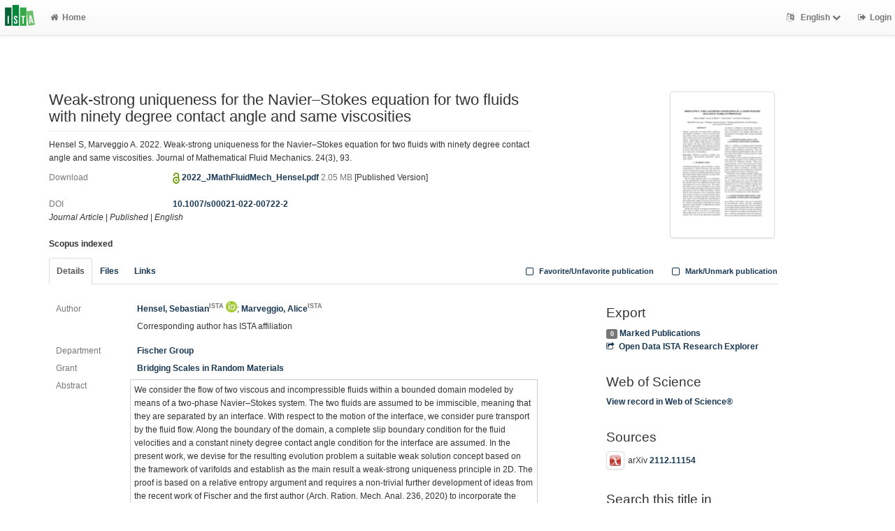

--- FILE ---
content_type: text/html; charset=utf-8
request_url: https://research-explorer.ista.ac.at/record/11842
body_size: 8159
content:
<!--
IST modifications:
  research data link entry related data (see loop below)
  banner to say its an "older version"
  JS related to related material tab
  technical reports, coverpage
  changing some download links to file download links
  changing local_user to logged in user rather than based on IP range
-->
<!DOCTYPE html>
<html lang="en">


<!-- BEGIN header.tt -->
  <head>
    <title>Weak-strong uniqueness for the Navier–Stokes equation for two fluids with ninety degree contact angle and same viscosities
    </title>
    <link rel="icon" href="https://research-explorer.ista.ac.at/images/brand_logo.png" type="image/png">
      <!-- Google Scholar --><meta name="citation_title" content="Weak-strong uniqueness for the Navier–Stokes equation for two fluids with ninety degree contact angle and same viscosities"><meta name="citation_author" content="Hensel, Sebastian">
      <meta name="citation_author" content="Marveggio, Alice">
      <meta name="citation_date" content="2022">
      <meta name="citation_pdf_url" content="https://research-explorer.ista.ac.at/download/11842/11848/2022_JMathFluidMech_Hensel.pdf"><meta name="citation_pdf_url" content="https://doi.org/10.1007/s00021-022-00722-2"><meta name="citation_journal_title" content="Journal of Mathematical Fluid Mechanics" /><meta name="citation_volume" content="24" /><meta name="citation_issue" content="3" /><meta name="citation_issn" content="1422-6928">
      <!-- DC-Tags -->
      <link rel="schema.DC" href="http://purl.org/dc/elements/1.1/">
      <meta name="DC.title" content="Weak-strong uniqueness for the Navier–Stokes equation for two fluids with ninety degree contact angle and same viscosities"><meta name="DC.creator" content="Hensel, Sebastian">
      <meta name="DC.creator" content="Marveggio, Alice">
      <meta name="DC.date" content="2022"><meta name="DC.language" content="eng">
      <meta name="DC.identifier" content="https://research-explorer.ista.ac.at/record/11842/11842"><meta name="DC.description" content="We consider the flow of two viscous and incompressible fluids within a bounded domain modeled by means of a two-phase Navier–Stokes system. The two fluids are assumed to be immiscible, meaning that they are separated by an interface. With respect to the motion of the interface, we consider pure transport by the fluid flow. Along the boundary of the domain, a complete slip boundary condition for the fluid velocities and a constant ninety degree contact angle condition for the interface are assumed. In the present work, we devise for the resulting evolution problem a suitable weak solution concept based on the framework of varifolds and establish as the main result a weak-strong uniqueness principle in 2D. The proof is based on a relative entropy argument and requires a non-trivial further development of ideas from the recent work of Fischer and the first author (Arch. Ration. Mech. Anal. 236, 2020) to incorporate the contact angle condition. To focus on the effects of the necessarily singular geometry of the evolving fluid domains, we work for simplicity in the regime of same viscosities for the two fluids.">
      <meta name="DC.type" content="article"><link rel="DC.relation" href="https://doi.org/10.1007/s00021-022-00722-2"><link rel="DC.relation" href="urn:ISSN:1422-6928">
        
    
    <meta name="robots" content="index,follow,noimageindex" />
    
    <!--
IST modifications:
  added my_css.css link
-->

<!-- BEGIN head_meta.tt -->
    <meta http-equiv="Content-Type" content="text/html; charset=utf-8">
    <meta name="viewport" content="width=device-width, initial-scale=1.0">
    <!-- Bootstrap -->
    <!-- HTML5 shim and Respond.js IE8 support of HTML5 elements and media queries -->
    <!--[if lt IE 10]>
    <link rel="stylesheet" type="text/css" href="https://research-explorer.ista.ac.at/css/ltIE10.css" />
    <![endif]-->
    <link rel="stylesheet" href="https://research-explorer.ista.ac.at/css/main.css">
    <link rel="stylesheet" href="https://research-explorer.ista.ac.at/css/my_css.css">
    <script type="text/javascript">
      window.librecat = {
        uri_base: "https://research-explorer.ista.ac.at"
      };
    </script>
    <script src="https://research-explorer.ista.ac.at/javascripts/jquery.min.js"></script>
    <script src="https://research-explorer.ista.ac.at/javascripts/jquery-ui-1.10.4.custom.min.js"></script>
    <script src="https://research-explorer.ista.ac.at/javascripts/bootstrap.min.js"></script><!-- main bootstrap file -->
    <script src="https://research-explorer.ista.ac.at/javascripts/bootstrap-select.min.js"></script><!-- dropdown-like selects -->
    <script src="https://research-explorer.ista.ac.at/javascripts/librecat.js"></script>
<!-- END head_meta.tt -->
  </head>

  <body>
  <!--
IST modifications:
  piwik
  style attr added to navbar-brand anchor
  moderation queue link
  shibboleth login link
-->


<!-- Piwik -->
<script type="text/javascript">
  var _paq = _paq || [];
  /* tracker methods like "setCustomDimension" should be called before "trackPageView" */
  _paq.push(['trackPageView']);
  _paq.push(['enableLinkTracking']);
  (function() {
    var u="//piwik.ist.ac.at/";
    _paq.push(['setTrackerUrl', u+'piwik.php']);
    _paq.push(['setSiteId', '7']);
    var d=document, g=d.createElement('script'), s=d.getElementsByTagName('script')[0];
    g.type='text/javascript'; g.async=true; g.defer=true; g.src=u+'piwik.js'; s.parentNode.insertBefore(g,s);
  })();
</script>
<!-- End Piwik Code -->


<!-- BEGIN navbar.tt -->
<header>
    <nav class="navbar navbar-default navbar-fixed-top" role="navigation">
        <div class="navbar-header">
            <button type="button" class="navbar-toggle" data-toggle="collapse" data-target=".navbar-ex1-collapse">
                <span class="sr-only">Toggle navigation</span>
                <span class="icon-bar"></span>
                <span class="icon-bar"></span>
                <span class="icon-bar"></span>
            </button>
            <a style="margin-right:5px;" class="navbar-brand" title="ISTA Research Explorer home" href="https://ista.ac.at"><img src="https://research-explorer.ista.ac.at/images/ISTA_Logo_Signet_4c_rgb.svg" alt="" /></a>
        </div>
        <!-- Collect the nav links, forms, and other content for toggling -->
        <div class="collapse navbar-collapse navbar-ex1-collapse">
            <ul class="nav navbar-nav">
                <li class=""><a href="https://research-explorer.ista.ac.at/"><span class="fa fa-home"></span>Home</a></li>
            </ul>
            <ul class="nav navbar-nav navbar-right">
                <!-- START btn_lang.tt -->






  
    
  

  




  <li class="helpme helpme-md dropdown" data-placement="left" title="Change language">

    <a href="#" class="dropdown-toggle" data-toggle="dropdown">
      <span class="fa fa-language"></span>
      English
      <span class="fa fa-chevron-down"></span>
    </a>
    <ul class="dropdown-menu">
    
      <li>
        <a href="https://research-explorer.ista.ac.at/set_language?lang=de">Deutsch</a>
      </li>
    
    </ul>

  </li>


<!-- END btn_lang.tt -->

                <li><a href="https://research-explorer.ista.ac.at/auth/shibboleth"><span class="fa fa-sign-out"></span><span class="hidden-sm">Login</span></a></li>
            </ul>
        </div><!-- /.navbar-collapse -->
        <!-- /container -->
    </nav>
    <div class="modal" id="selectAFF">
        <div class="modal-dialog">
            <div class="modal-content">
                <div class="modal-header">
                    <button type="button" class="close" data-dismiss="modal" aria-hidden="true">&times;</button>
                    <h4 class="modal-title">Title</h4>
                    <div><small>Click a name to choose. Click <span class="fa fa-chevron-down"></span> to show more.</small></div>
                </div>
                <div class="modal-body">
                </div>
            </div>
        </div>
    </div>
</header>
<main class="front">
    <div class="container title publication">
<!-- END navbar.tt -->

  <div class="row">
    <div class="col-xs-12" id="messages">
    </div>
  </div>

<!-- END header.tt -->

<!-- BEGIN publication/record.tt -->
<script type="text/javascript">function ReduceAuthors (){
  document.getElementById('showAut').innerHTML= '<br><a href="#details" onclick="ShowAuthors();"><span class="fa fa-plus fw"></span>All</a>' ;
}

function ShowAuthors (){
  var str = "" ;
  
    
  
    
  
  str += "<br><a href='#details' onclick='ReduceAuthors();return false;'><span class='fa fa-minus fw'></span>Less</a>" ;
  document.getElementById('showAut').innerHTML= str ;
}

function ReduceGenBankIDs (){
  document.getElementById('showGen').innerHTML= '<br><a href="#supplements" onclick="ShowGenBankIDs();"><span class="fa fa-plus fw"></span>All</a>' ;
}

function ShowGenBankIDs (){
  var str = "" ;
  
  str += '<br><a href="#" onclick="ReduceGenBankIDs();"><span class="fa fa-minus fw"></span>Less</a>' ;
  document.getElementById('showGen').innerHTML= str ;
}

function ReduceFiles (){
  document.getElementById('showFiles').innerHTML= '<br><a href="#" onclick="ShowFiles();"><span class="fa fa-plus fw"></span>All</a>' ;
}

function ShowFiles (){
  var str = "" ;
  
  
    
    
      
  str += '<br><a href="#" onclick="ReduceFiles();"><span class="fa fa-minus fw"></span>Less</a>' ;
  document.getElementById('showFiles').innerHTML= str ;
}

function ReduceAuthorFacet () {
  $('#showAuthorFacet').hide();
  $('#showAuthorFacetLink').show();
}

function ShowAuthorFacet (){
  $('#showAuthorFacet').show();
  $('#showAuthorFacetLink').hide();
}

function ReduceEditorFacet () {
  $('#showEditorFacet').hide();
  $('#showEditorFacetLink').show();
}

function ShowEditorFacet (){
  $('#showEditorFacet').show();
  $('#showEditorFacetLink').hide();
}
</script>


    
<!-- used to open links tab when later version of publication exists -->

<!-- old version banner --> 

<div class="row"><!-- outer row-->
  <div class="col-md-11 col-sm-12"><!-- outer col -->
    <div class="page-header" id="banner">
    </div>
    
    <div class="row margin-bottom1">
      <div class="col-xs-10 col-sm-8"><!-- begin left col -->
        <h1 class="cmark">Weak-strong uniqueness for the Navier–Stokes equation for two fluids with ninety degree contact angle and same viscosities</h1>
        <div class="row">
          <div class="col-md-12">
          <p>Hensel S, Marveggio A. 2022. Weak-strong uniqueness for the Navier–Stokes equation for two fluids with ninety degree contact angle and same viscosities. Journal of Mathematical Fluid Mechanics. 24(3), 93.</p>
          </div>
        </div>

        <!-- fulltext -->
        
          
            
            <!-- tech report download with coverpage -->
            
            <!-- original url -->
              
            

            <!-- <br> -->
            <!-- end of coverpage link -->
            
            <div class="row">
              <div class="col-xs-3 text-muted">Download</div>
              <div class="col-xs-9">
                  <!-- BEGIN publication/oa_lock.tt -->

<img src="https://research-explorer.ista.ac.at/images/access_open.png" class="description" data-toggle="tooltip" data-html="true" data-placement="bottom" rel="tooltip" title="Open access file" alt="OA">


<script>
  $('img.description').tooltip();
</script>
<!-- END publication/oa_lock.tt -->

                  
                    <a href="https://research-explorer.ista.ac.at/download/11842/11848/2022_JMathFluidMech_Hensel.pdf" title="2022_JMathFluidMech_Hensel.pdf"> 
                      2022_JMathFluidMech_Hensel.pdf
                    </a>
                  
                  <span class="text-muted"> 2.05 MB</span>
                  

<span>[Published Version]</span>




                  <div class="modal" id="myModal_11848" tabindex="-1" role="dialog" aria-labelledby="myModalLabel" aria-hidden="true"><div class="modal-dialog"><div class="modal-content"><div class="modal-header"><button type="button" class="close" data-dismiss="modal" aria-label="Close"><span aria-hidden="true">&times;</span></button><h4 class="modal-title" id="myModalLabel">Request a Copy</h4></div><div class="modal-body"><form action="https://research-explorer.ista.ac.at/rc/11842/11848" method="POST" class="form-horizontal"><div class="form-group"><label for="id_email" class="col-sm-2 control-label">E-Mail-Adresse</label><div class="col-sm-10"><input type="email" name="user_email" placeholder="Your E-Mail-Adresse" required id="id_email" class="form-control"></div></div><div class="form-group"><label for="id_message" class="col-sm-2 control-label">Message</label><div class="col-sm-10"><textarea name="mesg" placeholder="Message" id="id_message" class="form-control"></textarea></div></div><div class="form-group"><div class="col-sm-offset-2 col-sm-10"><button type="submit" class="btn btn-success"><span class="fa fa-check"></span> Send Request</button> <button type="button" class="btn btn-warning" data-dismiss="modal"><span class="fa fa-times"></span> Close</button></div></div></form></div></div></div></div>

            
            
            
            
            </div>
            </div>
            
          
        

        

        

        <br>
        <div class="row">
          <div class="col-xs-3 text-muted">DOI</div>
          <div class="col-xs-9"><a href="https://doi.org/10.1007/s00021-022-00722-2" title="10.1007/s00021-022-00722-2">10.1007/s00021-022-00722-2</a></div>
        </div>

        <div class="row">
          <div class="col-xs-12">
            <!-- Pubtyp, degree awarded (if thesis), status and quali -->
            
            <em>Journal Article</em>
            

            

            
            | <em>Published</em>
            

            
              |              <em>English</em>
              
            
          </div>
        </div>

          <div class="row">
            <div class="col-xs-12">
              <br>
              <b>Scopus indexed</b>
            </div>
          </div>

      </div><!-- end left col -->

      
      <div class="col-xs-2 col-sm-3 col-sm-offset-1 text-sm-right">
	     <div class="img-thumbnail img-thumbnail-fh">
	        <a
            href="https://research-explorer.ista.ac.at/download/11842/11848/2022_JMathFluidMech_Hensel.pdf"
            title="2022_JMathFluidMech_Hensel.pdf"
            class="fulltext">
	           <img src="https://research-explorer.ista.ac.at/thumbnail/11842" alt="View fulltext" title="View fulltext">
	        </a>
	     </div>
      </div>
    </div><!-- row -->

    <div class="row">
      <div class="col-md-12">
        <ul class="nav nav-tabs">
          <li class="active"><a href="#details" data-toggle="tab">Details</a></li>
          
          <li><a href="#fileDetails" data-toggle="tab">Files</a></li>
          

          

          
          <li><a href="#relMat" data-toggle="tab">Links</a></li>
          

          

          <li class="hidden-md hidden-lg hidden-sm"><a href="#citethis">Cite This</a></li>

          <li class="hidden-md hidden-lg hidden-sm"><a href="#export">Export / Search</a></li>

            <li class="navbar-right"><a class="mark btn btn-xs" data-marked="0" data-id="11842"><span class="fa fa-square-o fa-lg"></span> Mark/Unmark publication</a></li>
            <li class="navbar-right"><a class="favorite btn btn-xs" data-favorited="0" data-id="11842"><span class="fa fa-square-o fa-lg"></span> Favorite/Unfavorite publication</a></li>
        </ul>
      </div>
    </div>

    <div class="row">
      <div class="col-md-8"><!-- tab-content -->
        <div class="tab tab-content"><!--
IST modifications:
  person display name
  contributers
  date published
  acknowledgement
  acknowledged ssus
-->


<!-- BEGIN publication/tab_details.tt -->

<div class="tab-pane active" id="details">


      <div class="row">        <div class="col-lg-2 col-md-3 text-muted">Author</div>
        <div class="col-lg-10 col-md-9">
      <a href="https://research-explorer.ista.ac.at/person/4D23B7DA-F248-11E8-B48F-1D18A9856A87">Hensel, Sebastian<sup class="text-muted">ISTA</sup></a> <a href="https://orcid.org/0000-0001-7252-8072"><sup><img src="https://research-explorer.ista.ac.at/images/icon_orcid.png" /></sup></a>;
      <a href="https://research-explorer.ista.ac.at/person/25647992-AA84-11E9-9D75-8427E6697425">Marveggio, Alice<sup class="text-muted">ISTA</sup></a></div></div>

  <div class="row">
    <div class="col-lg-2 col-md-3 text-muted"></div>
    <div class="col-lg-10 col-md-9">
      <p>Corresponding author has ISTA affiliation</p>
    </div>
  </div>

<!-- contributors -->


  <div class="row">
    <div class="col-lg-2 col-md-3 text-muted">Department</div>
    <div class="col-lg-10 col-md-9">
  <a href="https://research-explorer.ista.ac.at/record?cql=department=JuFi" class="long">Fischer Group</a></div></div>
  <div class="row">
    <div class="col-lg-2 col-md-3 text-muted">Grant</div>
    <div class="col-lg-10 col-md-9">
  <a href="https://research-explorer.ista.ac.at/project/0aa76401-070f-11eb-9043-b5bb049fa26d" class="long">Bridging Scales in Random Materials</a></div></div>
  <div class="row">
    <div class="col-lg-2 col-md-3 text-muted">Abstract</div>
    <div class="col-lg-10 col-md-9 cmark abstract">We consider the flow of two viscous and incompressible fluids within a bounded domain modeled by means of a two-phase Navier–Stokes system. The two fluids are assumed to be immiscible, meaning that they are separated by an interface. With respect to the motion of the interface, we consider pure transport by the fluid flow. Along the boundary of the domain, a complete slip boundary condition for the fluid velocities and a constant ninety degree contact angle condition for the interface are assumed. In the present work, we devise for the resulting evolution problem a suitable weak solution concept based on the framework of varifolds and establish as the main result a weak-strong uniqueness principle in 2D. The proof is based on a relative entropy argument and requires a non-trivial further development of ideas from the recent work of Fischer and the first author (Arch. Ration. Mech. Anal. 236, 2020) to incorporate the contact angle condition. To focus on the effects of the necessarily singular geometry of the evolving fluid domains, we work for simplicity in the regime of same viscosities for the two fluids.
    </div>
  </div>
  <div class="row">
    <div class="col-lg-2 col-md-3 text-muted">Publishing Year</div>
    <div class="col-lg-10 col-md-9"><a href="https://research-explorer.ista.ac.at/record?cql=year=2022">2022</a></div>
  </div>

  <div class="row">
    <div class="col-lg-2 col-md-3 text-muted">Date Published</div>
    <div class="col-lg-10 col-md-9"><span>2022-08-01</span></div>
  </div>

  <div class="row">
    <div class="col-lg-2 col-md-3 text-muted">Journal Title</div>
    <div class="col-lg-10 col-md-9"><span>Journal of Mathematical Fluid Mechanics</span></div>
  </div>

  <div class="row">
    <div class="col-lg-2 col-md-3 text-muted">Publisher</div>
    <div class="col-lg-10 col-md-9"><span>Springer Nature</span></div>
  </div>



  <div class="row">
    <div class="col-lg-2 col-md-3 text-muted">Acknowledgement</div>
    <div class="col-lg-10 col-md-9"><span>The authors warmly thank their former resp. current PhD advisor Julian Fischer for the suggestion of this problem and for valuable initial discussions on the subjects of this paper. This project has received funding from the European Research Council (ERC) under the European Union’s Horizon 2020 research and innovation programme (grant agreement No 948819) , and from the Deutsche Forschungsgemeinschaft (DFG, German Research Foundation) under Germany’s Excellence Strategy – EXC-2047/1 – 390685813.</span></div>
  </div>


    <div class="row">
      <div class="col-lg-2 col-md-3 text-muted">Volume</div>
      <div class="col-lg-10 col-md-9"><span>24</span></div>
    </div>
    <div class="row">
      <div class="col-lg-2 col-md-3 text-muted">Issue</div>
      <div class="col-lg-10 col-md-9"><span>3</span></div>
    </div>
    <div class="row">
      <div class="col-lg-2 col-md-3 text-muted">Article Number</div>
      <div class="col-lg-10 col-md-9"><span>93</span></div>
    </div>

  <div class="row">
    <div class="col-lg-2 col-md-3 text-muted">ISSN</div>
    <div class="col-lg-10 col-md-9"><a href="https://research-explorer.ista.ac.at/record?cql=issn=1422-6928">1422-6928</a></div>
  </div>
  <div class="row">
    <div class="col-lg-2 col-md-3 text-muted">eISSN</div>
    <div class="col-lg-10 col-md-9"><a href="https://research-explorer.ista.ac.at/record?cql=eissn=1422-6952">1422-6952</a></div>
  </div>
  <div class="row">
    <div class="col-lg-2 col-md-3 text-muted">IST-REx-ID</div>
    <div class="col-lg-10 col-md-9">
    <a href="https://research-explorer.ista.ac.at/record/11842" title="Link to this page, e.g. for bookmarking">11842</a>
    </div>
  </div><!-- BEGIN publication/citation_box.tt -->
<div id="citethis" class="anchor">
  <h3 id="cite">Cite this</h3>
  <ul class="nav nav-tabs">
        <li class="active"><a href="#ama" data-toggle="tab">AMA</a></li>
        <li ><a href="#apa" data-toggle="tab">APA</a></li>
        <li ><a href="#chicago" data-toggle="tab">Chicago</a></li>
        <li ><a href="#ieee" data-toggle="tab">IEEE</a></li>
        <li ><a href="#ista" data-toggle="tab">ISTA Annual Report</a></li>
        <li ><a href="#mla" data-toggle="tab">MLA</a></li>
  </ul>
  <div class="tab-content">
    <div id="ama" class="tab-pane active cmark">Hensel S, Marveggio A. Weak-strong uniqueness for the Navier–Stokes equation for two fluids with ninety degree contact angle and same viscosities. <i>Journal of Mathematical Fluid Mechanics</i>. 2022;24(3). doi:<a href="https://doi.org/10.1007/s00021-022-00722-2">10.1007/s00021-022-00722-2</a></div>
    <div id="apa" class="tab-pane cmark">Hensel, S., &#38; Marveggio, A. (2022). Weak-strong uniqueness for the Navier–Stokes equation for two fluids with ninety degree contact angle and same viscosities. <i>Journal of Mathematical Fluid Mechanics</i>. Springer Nature. <a href="https://doi.org/10.1007/s00021-022-00722-2">https://doi.org/10.1007/s00021-022-00722-2</a></div>
    <div id="chicago" class="tab-pane cmark">Hensel, Sebastian, and Alice Marveggio. “Weak-Strong Uniqueness for the Navier–Stokes Equation for Two Fluids with Ninety Degree Contact Angle and Same Viscosities.” <i>Journal of Mathematical Fluid Mechanics</i>. Springer Nature, 2022. <a href="https://doi.org/10.1007/s00021-022-00722-2">https://doi.org/10.1007/s00021-022-00722-2</a>.</div>
    <div id="ieee" class="tab-pane cmark">S. Hensel and A. Marveggio, “Weak-strong uniqueness for the Navier–Stokes equation for two fluids with ninety degree contact angle and same viscosities,” <i>Journal of Mathematical Fluid Mechanics</i>, vol. 24, no. 3. Springer Nature, 2022.</div>
    <div id="ista" class="tab-pane cmark">Hensel S, Marveggio A. 2022. Weak-strong uniqueness for the Navier–Stokes equation for two fluids with ninety degree contact angle and same viscosities. Journal of Mathematical Fluid Mechanics. 24(3), 93.</div>
    <div id="mla" class="tab-pane cmark">Hensel, Sebastian, and Alice Marveggio. “Weak-Strong Uniqueness for the Navier–Stokes Equation for Two Fluids with Ninety Degree Contact Angle and Same Viscosities.” <i>Journal of Mathematical Fluid Mechanics</i>, vol. 24, no. 3, 93, Springer Nature, 2022, doi:<a href="https://doi.org/10.1007/s00021-022-00722-2">10.1007/s00021-022-00722-2</a>.</div>
  </div>
</div>
<!-- END publication/citation_box.tt -->
</div>

<!-- END publication/tab_details.tt -->
           <!--
IST modifications:
  coverpage url
  embargo stuff
-->

<!-- BEGIN publication/tab_filedetails.tt -->
<div class="tab-pane" id="fileDetails">
  <div class="row">
    <div class="col-md-12">
      <strong>All files available under the following license(s):</strong><br />
      <div class="alert alert-green">
      
        <div class="row">
          <div class="col-md-12">
            <strong>Creative Commons Attribution 4.0 International Public License (CC-BY 4.0):</strong>
          </div>
        </div>
        <div class="row">
          
          <div class="col-md-3">
            <a href='https://creativecommons.org/licenses/by/4.0/'><img src="https://research-explorer.ista.ac.at/images/cc_by.png" alt="cc_by_4_0" height="30px;" class="pull-left" /></a>
          </div>
          
          <div class="col-md-9">
            <a href='https://creativecommons.org/licenses/by/4.0/'>https://creativecommons.org/licenses/by/4.0/</a><br />
            <a href='https://creativecommons.org/licenses/by/4.0/legalcode'>https://creativecommons.org/licenses/by/4.0/legalcode</a>
          </div>
        </div>
      
      </div>
    </div>
  </div>
  <div class="row">
    <div class="col-md-12">
      <strong>Main File(s)</strong>
    </div>
  </div>

  <div class="row">
    <div class="col-md-3 text-muted">File Name</div>
    <div class="col-md-9">
        
          <!-- original url -->
          <a href="https://research-explorer.ista.ac.at/download/11842/11848/2022_JMathFluidMech_Hensel.pdf" title="2022_JMathFluidMech_Hensel.pdf">
            2022_JMathFluidMech_Hensel.pdf
          </a>
        
      </a><span class="text-muted"> 2.05 MB</span>
    </div>
  </div>
  <div class="row">
    <div class="col-md-3 text-muted">Access Level</div>
    <div class="col-md-9">
          <!-- BEGIN publication/oa_lock.tt -->

<img src="https://research-explorer.ista.ac.at/images/access_open.png" class="description" data-toggle="tooltip" data-html="true" data-placement="bottom" rel="tooltip" title="Open access file" alt="OA">


<script>
  $('img.description').tooltip();
</script>
<!-- END publication/oa_lock.tt -->
 Open Access
    </div>
  </div>
  <div class="row">
    <div class="col-md-3 text-muted">Date Uploaded</div>
    <div class="col-md-9">
      2022-08-16
    </div>
  </div>
  <div class="row">
    <div class="col-md-3 text-muted">MD5 Checksum</div>
    <div class="col-md-9">
      75c5f286300e6f0539cf57b4dba108d5
    </div>
  </div> <!-- FOREACH -->
  <br /> <!-- IF mainFile -->
 <!-- FOREACH -->
   <br /> <!-- IF relFile -->
 <!-- IF main_file_link -->
</div><!-- tab-pane fileDetails -->
<!-- END publication/tab_filedetails.tt -->  <!-- BEGIN publication/tab_relmat.tt -->
<div class="tab-pane" id="relMat">
  
  <div class="row">
    <div class="col-md-12">
      <strong>Material in ISTA:</strong>
    </div>
  </div>
  
  <div class="row">
    <div class="col-md-12">
      <strong>Dissertation containing ISTA record</strong>
    </div>
  </div>
  <div class="row">
    <div class="col-md-12">
      <a href="https://research-explorer.ista.ac.at/record/14587">Weak-strong stability and phase-field approximation of interface evolution problems in fluid mechanics and in material sciences</a><br />
      <br />
    </div>
  </div>
   <!-- FOREACH -->
   <!-- IF relMat -->

  

   <!-- IF relLink -->
</div><!-- tab-pane relMat -->

<!-- END publication/tab_relmat.tt --> 
        </div><!-- tab-content -->
      </div>

      <div class="col-md-3 col-md-offset-1">

        <div class="hidden-sm hidden-md hidden-lg"><hr></div>

        <!-- Edit -->
        

        <!-- Export -->
        <h3 id="export">Export</h3>
        <a class="label label-default total-marked" href="https://research-explorer.ista.ac.at/marked"></a> <a href="https://research-explorer.ista.ac.at/marked" rel="nofollow">Marked Publications</a>

        <!-- trigger modal -->
        <p><a href="#contentnegotiation" data-toggle="modal"><span class="fa fa-share-square-o fw1"></span>Open Data ISTA Research Explorer</a></p>

        <!-- modal -->
        <div id="contentnegotiation" class="modal" tabindex="-1" role="dialog" aria-labelledby="myModalLabel" aria-hidden="true">
          <div class="modal-dialog">
          <div class="modal-content">
            <div class="modal-header">
              <button type="button" class="close" data-dismiss="modal" aria-hidden="true">×</button>
              <h3 id="myModalLabel">Open Data ISTA Research Explorer</h3>
            </div>
            <div class="modal-body">
                  <div class="row">
                    <div class="col-xs-4">
                    MODS:
                    </div>
                    <div class="col-xs-8">
                      <a href="https://research-explorer.ista.ac.at/record/11842.mods"> application/xml</a>
                    </div>
                  </div>
                  <div class="row"><div class="col-xs-12">&nbsp;</div></div>
                  <div class="row">
                    <div class="col-xs-4">
                    Dublin Core:
                    </div>
                    <div class="col-xs-8">
                      <a href="https://research-explorer.ista.ac.at/record/11842.dc"> application/xml</a>
                    </div>
                  </div>
                  <div class="row"><div class="col-xs-12">&nbsp;</div></div>
                  <div class="row">
                    <div class="col-xs-4">
                    RTF:
                    </div>
                    <div class="col-xs-8">
                      <a href="https://research-explorer.ista.ac.at/record/11842.rtf"> application/rtf</a>
                    </div>
                  </div>
                  <div class="row"><div class="col-xs-12">&nbsp;</div></div>
                  <div class="row">
                    <div class="col-xs-4">
                    JSON:
                    </div>
                    <div class="col-xs-8">
                      <a href="https://research-explorer.ista.ac.at/record/11842.json"> application/json</a>
                    </div>
                  </div>
                  <div class="row"><div class="col-xs-12">&nbsp;</div></div>
                  <div class="row">
                    <div class="col-xs-4">
                    DC JSON:
                    </div>
                    <div class="col-xs-8">
                      <a href="https://research-explorer.ista.ac.at/record/11842.dc_json"> application/oaidc+json</a>
                    </div>
                  </div>
                  <div class="row"><div class="col-xs-12">&nbsp;</div></div>
                  <div class="row">
                    <div class="col-xs-4">
                    CSL JSON:
                    </div>
                    <div class="col-xs-8">
                      <a href="https://research-explorer.ista.ac.at/record/11842.csl_json"> application/vnd.citationstyles.csl+json</a>
                    </div>
                  </div>
                  <div class="row"><div class="col-xs-12">&nbsp;</div></div>
                  <div class="row">
                    <div class="col-xs-4">
                    BibTeX:
                    </div>
                    <div class="col-xs-8">
                      <a href="https://research-explorer.ista.ac.at/record/11842.bibtex"> text/x-bibtex</a>
                    </div>
                  </div>
                  <div class="row"><div class="col-xs-12">&nbsp;</div></div>
                  <div class="row">
                    <div class="col-xs-4">
                    YAML:
                    </div>
                    <div class="col-xs-8">
                      <a href="https://research-explorer.ista.ac.at/record/11842.yaml"> text/x-yaml</a>
                    </div>
                  </div>
                  <div class="row"><div class="col-xs-12">&nbsp;</div></div>
                  <div class="row">
                    <div class="col-xs-4">
                    aREF (another RDF Encoding Form):
                    </div>
                    <div class="col-xs-8">
                      <a href="https://research-explorer.ista.ac.at/record/11842.aref"> text/x-yaml</a>
                    </div>
                  </div>
                  <div class="row"><div class="col-xs-12">&nbsp;</div></div>
                  <div class="row">
                    <div class="col-xs-4">
                    RIS (reference software):
                    </div>
                    <div class="col-xs-8">
                      <a href="https://research-explorer.ista.ac.at/record/11842.ris"> application/x-research-info-systems</a>
                    </div>
                  </div>
                  <div class="row"><div class="col-xs-12">&nbsp;</div></div>
                  <div class="row">
                    <div class="col-xs-4">
                    Dublin Core:
                    </div>
                    <div class="col-xs-8">
                      <a href="https://research-explorer.ista.ac.at/record/11842.rdf"> application/xml</a>
                    </div>
                  </div>
                  <div class="row"><div class="col-xs-12">&nbsp;</div></div>
                  <div class="row">
                    <div class="col-xs-4">
                    JSONLines:
                    </div>
                    <div class="col-xs-8">
                      <a href="https://research-explorer.ista.ac.at/record/11842.jsonl"> text/plain</a>
                    </div>
                  </div>
                  <div class="row"><div class="col-xs-12">&nbsp;</div></div>
                  <div class="row">
                    <div class="col-xs-4">
                    DOI only CSV:
                    </div>
                    <div class="col-xs-8">
                      <a href="https://research-explorer.ista.ac.at/record/11842.doi_only_csv"> text/x-csv</a>
                    </div>
                  </div>
                  <div class="row"><div class="col-xs-12">&nbsp;</div></div>
            </div>
          </div>
          </div>
        </div><!-- end modal -->

    <!-- Sources -->

          <h3 id="wos">Web of Science</h3>
          <a href="http://ws.isiknowledge.com/cps/openurl/service?url_ver=Z39.88-2004&amp;rft_id=info:ut/000834834300001">View record in Web of Science&reg;</a>

	    <h3>Sources</h3>


	    <p><img src="https://research-explorer.ista.ac.at/images/icon_arxiv.png" class="img-thumbnail" alt="">arXiv <a href="https://arxiv.org/abs/2112.11154">2112.11154</a></p>




        <!-- Supplements -->
        

        <!-- Search title in -->
        <h3>Search this title in</h3>
        <p>
          <a href="https://scholar.google.com/scholar?q=allintitle%3AWeak-strong%20uniqueness%20for%20the%20Navier%E2%80%93Stokes%20equation%20for%20two%20fluids%20with%20ninety%20degree%20contact%20angle%20and%20same%20viscosities"><img src="https://research-explorer.ista.ac.at/images/icon_gs.png" alt="" class="img-thumbnail">Google Scholar</a><br>
        </p>
      </div>
    </div><!-- row tabs and right info menu -->

    <!-- _id -->

  </div><!-- outer col -->

</div><!-- outer row-->

<script type="application/ld+json">
{"copyrightYear":"2022","@context":"http://schema.org/","dateModified":"2025-07-10T11:50:58Z","description":"We consider the flow of two viscous and incompressible fluids within a bounded domain modeled by means of a two-phase Navier–Stokes system. The two fluids are assumed to be immiscible, meaning that they are separated by an interface. With respect to the motion of the interface, we consider pure transport by the fluid flow. Along the boundary of the domain, a complete slip boundary condition for the fluid velocities and a constant ninety degree contact angle condition for the interface are assumed. In the present work, we devise for the resulting evolution problem a suitable weak solution concept based on the framework of varifolds and establish as the main result a weak-strong uniqueness principle in 2D. The proof is based on a relative entropy argument and requires a non-trivial further development of ideas from the recent work of Fischer and the first author (Arch. Ration. Mech. Anal. 236, 2020) to incorporate the contact angle condition. To focus on the effects of the necessarily singular geometry of the evolving fluid domains, we work for simplicity in the regime of same viscosities for the two fluids.","@type":"ScholarlyArticle","dateCreated":"2022-08-14T22:01:45Z","name":"Weak-strong uniqueness for the Navier–Stokes equation for two fluids with ninety degree contact angle and same viscosities","url":"https://research-explorer.ista.ac.at/record/11842","author":["Hensel, Sebastian","Marveggio, Alice"]}
</script>

<!-- END publication/record.tt -->

<!--
IST modifications:
  ist info columns
-->

<!-- BEGIN footer.tt -->

</div><!-- container -->

<div id="push"></div><!-- for sticky footer -->

</main>

<footer class="panel-footer">
  <div class="container">
    <div class="row">
      <div class="col-sm-12">

        <div class="col-sm-5 col-md-5 col-lg-4">
          <!--<a href="https://research-explorer.ista.ac.at/info/terms_of_use.pdf">Terms of Use</a>          
          <br>
          <a href="http://www.ista.ac.at/legal">Legal</a>          
          <br>
          <br>-->
          <strong>Contact</strong>
          <br>
          Institute of Science and Technology Austria (ISTA) – Library
          <br>
          Am Campus 1
          <br>
          3400 Klosterneuburg
          <br>
          <a href="mailto:repository.manager@ista.ac.at">repository.manager@ista.ac.at</a>          
          <br>
          <br>
          
          <p>© 2026 <a href="https://ista.ac.at">ISTA</a> | Powered by <a href="http://www.librecat.org/">LibreCat</a></p>
        </div>

        <div class="col-sm-3 col-md-4 col-lg-offset-1">
          <!--<ul style="list-style:none;">
          </ul>-->
          <a href="https://research-explorer.ista.ac.at/info/terms_of_use.pdf">Terms of Use</a>          
          <br>
          <a href="http://www.ista.ac.at/legal">Legal</a>          
        </div>
      
        <div class="col-sm-4 col-lg-offset-1 col-lg-3">
          <ul style="list-style:none;">
            <!--<li class="margin-top1-2"><a href="#">Data Security</a></li>-->
          </ul>
        </div>

      </div>
    </div>
  </div>
</footer>
</body>

<!-- END footer.tt -->

</html>


<script>

  // open links tab when there is a later version of the publication
  var open_link_tab = false;

  $(document).ready(function(){
    if (open_link_tab == true) {
      $('.nav-tabs a[href="#relMat"]').tab('show');
    }
  });

</script>
